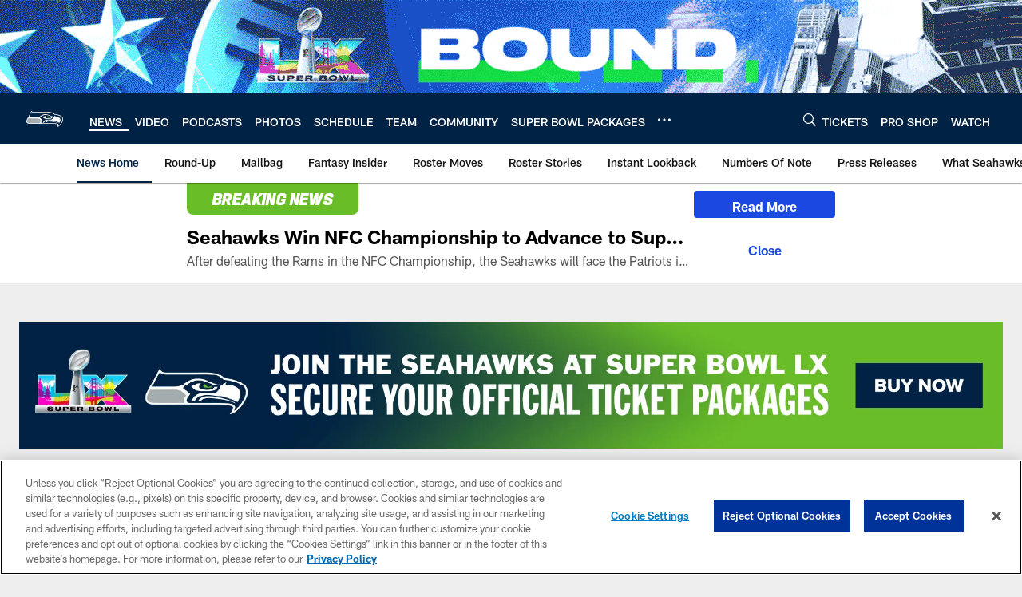

--- FILE ---
content_type: text/html; charset=utf-8
request_url: https://www.google.com/recaptcha/api2/aframe
body_size: 269
content:
<!DOCTYPE HTML><html><head><meta http-equiv="content-type" content="text/html; charset=UTF-8"></head><body><script nonce="UX3x3koyinXB-QI047dB5A">/** Anti-fraud and anti-abuse applications only. See google.com/recaptcha */ try{var clients={'sodar':'https://pagead2.googlesyndication.com/pagead/sodar?'};window.addEventListener("message",function(a){try{if(a.source===window.parent){var b=JSON.parse(a.data);var c=clients[b['id']];if(c){var d=document.createElement('img');d.src=c+b['params']+'&rc='+(localStorage.getItem("rc::a")?sessionStorage.getItem("rc::b"):"");window.document.body.appendChild(d);sessionStorage.setItem("rc::e",parseInt(sessionStorage.getItem("rc::e")||0)+1);localStorage.setItem("rc::h",'1769486398974');}}}catch(b){}});window.parent.postMessage("_grecaptcha_ready", "*");}catch(b){}</script></body></html>

--- FILE ---
content_type: text/javascript; charset=utf-8
request_url: https://auth-id.seahawks.com/accounts.webSdkBootstrap?apiKey=3_N2Nfy3hs4Kj8hwqJBsYK7IoMCxfHq7nNyreS8AHADyPdJxFMfzqfy_B34MhUGV19&pageURL=https%3A%2F%2Fwww.seahawks.com%2Fnews%2Fseahawks-trade-back-in-first-round-of-2018&sdk=js_latest&sdkBuild=18435&format=json
body_size: 422
content:
{
  "callId": "019bfd9ba47c73d4b391c223ebe68464",
  "errorCode": 0,
  "apiVersion": 2,
  "statusCode": 200,
  "statusReason": "OK",
  "time": "2026-01-27T03:59:54.510Z",
  "hasGmid": "ver4"
}